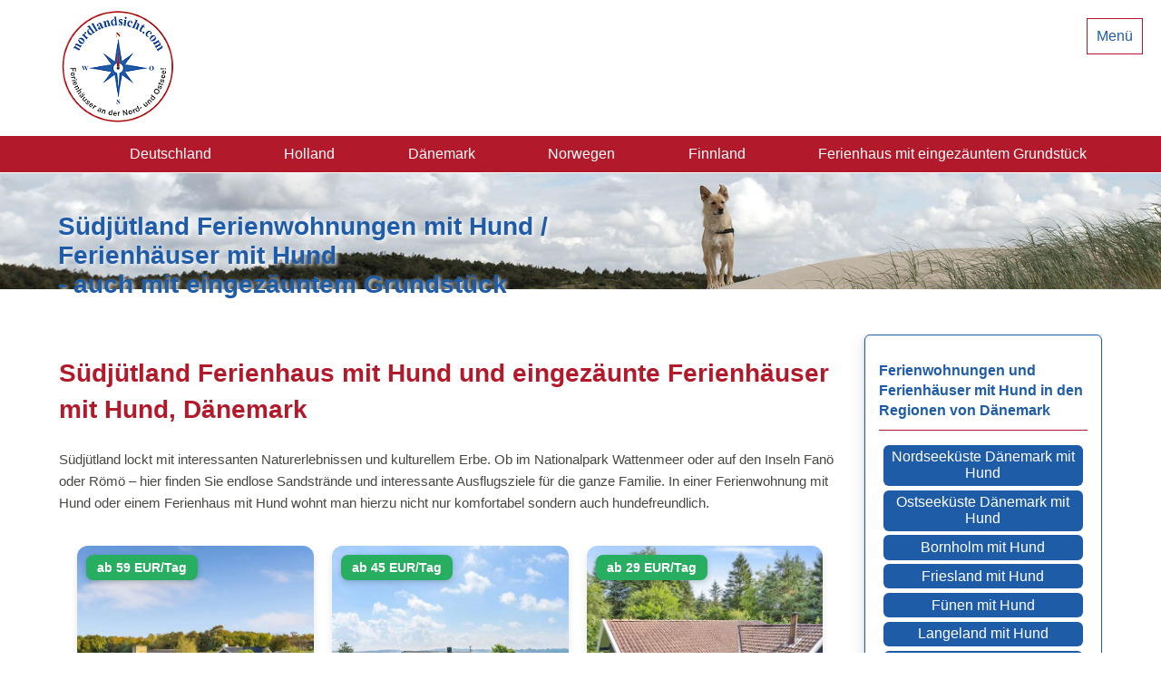

--- FILE ---
content_type: text/html; charset=UTF-8
request_url: https://www.nordlandsicht.com/Daenemark_Regionen/suedjuetland.htm
body_size: 54730
content:
<!DOCTYPE html PUBLIC "-//W3C//DTD XHTML 1.0 Transitional//EN" "http://www.w3.org/TR/xhtml1/DTD/xhtml1-transitional.dtd">
<html xmlns="http://www.w3.org/1999/xhtml">
<head>
<script src="https://cloud.ccm19.de/app.js?apiKey=131625bd3060b80b7e088fa9cc3e78ffe48b3ec3c39513e6&amp;domain=6941057e69bd76d2350fd792" referrerpolicy="origin"></script>


<title>S&uuml;dj&uuml;tland Ferienhaus mit Hund oder Ferienwohnung mit Hund buchen</title><meta name="Description" content="S&uuml;dj&uuml;tland: Ferienwohnungen und Ferienhäuser - Übersicht"/><meta name="Keywords" content="Ferienhaus, Urlaub, Nordsee, Ostsee, Ferienwohnungen,  D&auml;nemark, Deutschland, Norwegen, Deutschland. Niederlande, Ferienwohnungen, Ferienh&auml;user, Ostsee"/>
<meta name="Revisit-After" content="20 days"/>
<meta name="robots" content="index, follow"/>
<meta content="de" http-equiv="Content-Language" />
<meta http-equiv="Content-Type" content="text/html; charset=utf-8" />
<meta name="viewport" content="width=device-width; initial-scale=1.0; maximum-scale=1.0; user-scalable=0;" />
<link rel= "stylesheet"  type="text/css"   href="../Styles/layout-template.css"/>
<script src="https://ajax.googleapis.com/ajax/libs/jquery/1.11.0/jquery.min.js"></script>
<script type="text/j-avascript" src="/js/off-canvas.js"></script>
<script src="../js/html5shiv.min.js"></script>
<script src="../js/off-canvas.js"></script>
<script src="../js/off-canvas_ie8.js"></script>
<script src="../js/respond.min.js"></script>


</head>

<body>

<div class="navbar">

<p class="menu-toggle" >Men&uuml; schlie&szlig;en</p>
<h2>Ferienwohnungen und Ferienh&auml;user mit Hund:</h2>
	
<ul>
<li><a class="first" href="../deutschland.htm">Deutschland</a></li>
<li><a class="first" href="../niederlande.htm">Holland</a></li>
<li><a class="first" href="../daenemark.htm">D&auml;nemark</a></li>
<li><a class="first" href="../norwegen.htm">Norwegen</a></li>
<li><a class="first" href="../finnland.htm">Finnland</a></li>
<li>----------------------------</li>
</ul>

<ul>
<li><a class="first" alt="Deutschland Ferienwohnungen und Ferienh&auml;user mit Hund" title="Deutschland Ferienwohnungen und Ferienh&auml;user mit Hund" href="../deutschland.htm">Deutschland</a></li>
<li><a href="../Deutschland_Regionen/deutschland-niedersachsen.htm">Niedersachsen</a></li>
<li><a href="../Deutschland_Regionen/deutschland-schleswig-holstein.htm">Schleswig-Holstein</a></li>
<li><a href="../Deutschland_Regionen/deutschland-mecklenburg-vorpommern.htm">Mecklenburg-Vorpommern</a></li>
</ul>

<ul>	
	<h2>Nordsee-Inseln</h2>
<li><a href="../Deutschland_Regionen/insel-sylt.htm">Sylt</a></li>
<li><a href="../Deutschland_Regionen/insel-foehr.htm">F&ouml;hr</a></li>
<li><a href="../Deutschland_Regionen/insel-pellworm.htm">Pellworm</a></li>
<li><a href="../Deutschland_Regionen/insel-borkum.htm">Borkum</a></li>
<li><a href="../Deutschland_Regionen/insel-norderney.htm">Norderney</a></li>
<li><a href="../Deutschland_Regionen/insel-amrum.htm">Amrum</a></li>
<li><a href="../Deutschland_Regionen/insel-langeoog.htm">Langeoog</a></li>
<li><a href="../Deutschland_Regionen/insel-wangerooge.htm">Wangerooge</a></li>
<li><a href="../Deutschland_Regionen/insel-spiekeroog.htm">Spiekeroog</a></li>
<li><a href="../Deutschland_Regionen/insel-baltrum.htm">Baltrum</a></li>
</ul>

<ul>
<h2>Ostsee-Inseln</h2>
<li><a href="../Deutschland_Regionen/insel-ruegen.htm">R&uuml;gen</a></li>
<li><a href="../Deutschland_Regionen/insel-usedom.htm">Usedom</a></li>
<li><a href="../Deutschland_Regionen/insel-fehmarn.htm">Fehmarn</a></li>
<li><a href="../Deutschland_Regionen/insel-poel.htm">Poel</a></li>
</ul>
<ul>
<h2>Niederlande / Holland:</h2>
<li><a class="first" alt="Holland Ferienwohnungen und Ferienh&auml;user mit Hund" title="Holland Ferienwohnungen und Ferienh&auml;user mit Hund" href="../niederlande.htm">Holland</a></li>
<li><a href="../Niederlande_Regionen/niederlande-ameland.htm">Ameland</a></li>
<li><a href="../Niederlande_Regionen/niederlande-friesland.htm">Friesland</a></li>
<li><a href="../Niederlande_Regionen/niederlande-ijsselmeer.htm">Ijsselmeer</a></li>
<li><a href="../Niederlande_Regionen/niederlande-nordholland.htm">Nordholland</a></li>
<li><a href="../Niederlande_Regionen/niederlande-suedholland.htm">S&uuml;dholland</a></li>
<li><a href="../Niederlande_Regionen/niederlande-texel.htm">Texel</a></li>
<li><a href="../Niederlande_Regionen/niederlande-zeeland.htm">Zeeland</a></li>
</ul>


    <ul>
    <h2>D&auml;nemark:</h2>
              <li><a class="first" alt="D&#65533;nemark Ferienwohnungen und Ferienh&auml;user mit Hund" title="D&#65533;nemark Ferienwohnungen und Ferienh&auml;user mit Hund" href="../daenemark.htm">D&auml;nemark</a></li>
              <li><a href="../Daenemark_Regionen/friesland.htm">Friesland</a></li>
              <li><a href="../Daenemark_Regionen/fuenen.htm">F&uuml;nen</a></li>
              <li><a href="../Daenemark_Regionen/langeland.htm">Langeland</a></li>
              <li><a href="../Daenemark_Regionen/limfjord.htm">Limfjord</a></li>
              <li><a href="../Daenemark_Regionen/nordjuetland.htm">Nordj&uuml;tland</a></li>
              <li><a href="../Daenemark_Regionen/nordwestjuetland.htm">Nordwestj&uuml;tland</a></li>
              <li><a href="../Daenemark_Regionen/ostjuetland.htm">Ostj&uuml;tland</a></li>
              <li><a href="../Daenemark_Regionen/roemoe.htm">R&ouml;m&ouml;</a></li>
              <li><a href="../Daenemark_Regionen/seeland.htm">Seeland</a></li>
              <li><a href="../Daenemark_Regionen/suedjuetland.htm">S&uuml;dj&uuml;tland</a></li>
              <li><a href="../Daenemark_Regionen/suedseeinseln.htm">S&uuml;dseeinseln</a></li>
    </ul>

<ul>
<h2>Norwegen:</h2>
<li><a class="first" alt="Norwegen Ferienwohnungen und Ferienh&auml;user mit Hund" title="Norwegen Ferienwohnungen und Ferienh&auml;user mit Hund" href="../norwegen.htm">Norwegen</a></li>
<li><a href="../Norwegen_Regionen/gebirgsnorwegen.htm">Gebirgsnorwegen</a></li>
<li><a href="../Norwegen_Regionen/hordaland.htm">Hordaland</a></li>
<li><a href="../Norwegen_Regionen/mittelnorwegen.htm">Mittelnorwegen</a></li>
<li><a href="../Norwegen_Regionen/more-romsdal.htm">More und Romsdal</a></li>
<li><a href="../Norwegen_Regionen/nordnorwegen.htm">Nordnorwegen</a></li>
<li><a href="../Norwegen_Regionen/rogaland.htm">Rogaland</a></li>
<li><a href="../Norwegen_Regionen/sogn-fjordane.htm">Sogn und Fjordane</a></li>
<li><a href="../Norwegen_Regionen/suednorwegen.htm">S&uuml;dnorwegen</a></li>             
</ul>
<ul>
<h2>Schweden:</h2>

<li><a class="first" href="https://www.ferienhaus-schweden-mieten.com/mittelschweden.html">
Mittelschweden</a></li>
<li><a href="https://www.ferienhaus-schweden-mieten.com/nordschweden.html">
Nordschweden</a></li>
<li><a href="https://www.ferienhaus-schweden-mieten.com/smaland.html">Smaland</a></li>
<li><a href="https://www.ferienhaus-schweden-mieten.com/suedschweden.html">
S&uuml;dschweden</a></li>
<li><a href="https://www.ferienhaus-schweden-mieten.com/westschweden.html">
Westschweden</a></li>
</ul>
<ul>
<h2>Finnland:</h2>
<li><a class="first" href="../finnland.htm">Finnland</a></li>
</ul>


<ul>
<li><a class="first" alt="Ferienhaus mit eingez&auml;untem Grundst&uuml;ck" title="Ferienhaus mit eingez&auml;untem Grundst&uuml;ck" href="../deutschland-mit_hund_umzaeunt.htm">
	  Ferienhaus mit eingez&auml;untem Grundst&uuml;ck</a></li>
</ul>
<br/><br/><br/><br/><br/><br/><br/><br/>

</div>

 <div id="navi-top">
	 <a href="../">
	 <img alt="Ferienhaus mit Hund" title="Ferienhaus mit Hund" src="../images/logo.png" /><div>
	 </div>
	 </a></div>
	 
	 
<div id="navi"><ul><li><a alt="Deutschland Ferienwohnungen und Ferienh&auml;user mit Hund" title="Deutschland Ferienwohnungen und Ferienh&auml;user mit Hund" href="../deutschland.htm">
	  Deutschland</a></li><li><a alt="Holland Ferienwohnungen und Ferienh&auml;user mit Hund" title="Holland Ferienwohnungen und Ferienh&auml;user mit Hund" href="../niederlande.htm">
	  Holland</a></li><li><a alt="D&auml;nemark Ferienwohnungen und Ferienh&auml;user mit Hund" title="D&auml;nemark Ferienwohnungen und Ferienh&auml;user mit Hund" href="../daenemark.htm">
	  D&auml;nemark</a></li><li><a alt="Norwegen Ferienwohnungen und Ferienh&auml;user mit Hund" title="Norwegen Ferienwohnungen und Ferienh&auml;user mit Hund" href="../norwegen.htm">
	  Norwegen</a></li><li><a alt="Finnland Ferienwohnungen und Ferienh&auml;user mit Hund" title="Finnland Ferienwohnungen und Ferien&auml;user mit Hund" href="../finnland.htm">
	  Finnland</a></li><li><a alt="Ferienhaus mit eingez&auml;untem Grundst&uuml;ck in D&auml;nemark" title="Ferienhaus mit eingez&auml;untem Grundst&uuml;ck in D&auml;nemark" href="../daenemark-mit_hund_umzaeunt.htm">
	Ferienhaus mit eingez&auml;untem Grundst&uuml;ck</a></li></ul></div> 

<div class="menu-toggle">Menü</div>

 
<div id="header">



<img class="headerbild" alt="Ferienhaus mit Hund" title="Ferienhaus mit Hund" src="../images/header-template-bg.jpg" style="left: 0px; top: 0px"/>	   	 
   	 
<div id="title-wrapper">

<h1>S&uuml;dj&uuml;tland Ferienwohnungen mit Hund /<br>Ferienh&auml;user mit Hund<br/>- auch mit eingez&auml;untem Grundst&uuml;ck</h1>
</div>
    </div>
    
    
    <div class="wrapper">
    <div id="main_wrap_teaser">
    
<div id="main-teaser">
<div class="fewo-75">
<!--  ======================== START Text-Block 1 - über 75% Seite ========================== -->
<h2>S&uuml;dj&uuml;tland Ferienhaus mit Hund und eingez&auml;unte Ferienh&auml;user mit Hund, D&auml;nemark   </h2><p>
	S&uuml;dj&uuml;tland lockt mit interessanten Naturerlebnissen und kulturellem Erbe. Ob im Nationalpark Wattenmeer oder auf den Inseln Fan&ouml; oder R&ouml;m&ouml; &ndash; hier finden Sie endlose Sandstr&auml;nde und interessante Ausflugsziele f&uuml;r die ganze Familie. In einer Ferienwohnung mit Hund oder einem Ferienhaus mit Hund wohnt man hierzu nicht nur komfortabel sondern auch hundefreundlich.
<meta charset="UTF-8">

<!--  --------------------   Falls Probleme, dann diesen Link wieder aktivieren  ------------------  -->
<!--    <link href="https://cdn.jsdelivr.net/npm/bootstrap@5.3.2/dist/css/bootstrap.min.css" rel="stylesheet">  -->
    

<div class="grid">
    <div class="card">
    <div class="image-wrapper">
         <a href="https://www.hometogo.de/rental/e2e48e0f7662e845b657f8fe6531c0a1?properties%5B0%5D=pets_allowed&type%5B0%5D=agriturismo&type%5B1%5D=boat&type%5B2%5D=bungalow&type%5B3%5D=cabin&type%5B4%5D=caravan&type%5B5%5D=castle&type%5B6%5D=chalet&type%5B7%5D=condo&type%5B8%5D=cottage&type%5B9%5D=dedicated_room&type%5B10%5D=duplex&type%5B11%5D=farm&type%5B12%5D=finca&type%5B13%5D=gite&type%5B14%5D=holiday_apartment&type%5B15%5D=holiday_house&type%5B16%5D=lodge&type%5B17%5D=loft&type%5B18%5D=luxury&type%5B19%5D=mobile_home&type%5B20%5D=other_accommodation&type%5B21%5D=penthouse&type%5B22%5D=serviced_apartment&type%5B23%5D=shared_room&type%5B24%5D=studio&type%5B25%5D=tent&type%5B26%5D=unusual&type%5B27%5D=villa&location=553758238ec3f&pricetype=totalPrice&duration=7&timestamp=2026-01-21T12%3A50%3A46%2B01%3A00&id=e2e48e0f7662e845b657f8fe6531c0a1%40f%40a&screen=search&priceRate=nonRefund&clickId=NF95D8W2P7H03CD3&sT=dateless&prodName=JM&prodSource=Search&campaign=api%2Fall%2Fa%2Fschnurrmedia%2F553758238ec3f%2F%2Fnordlandsicht%2Fe2e48e0f7662e845b657f8fe6531c0a1&partner=schnurrmedia&tag=nordlandsicht&at=api" target="_blank">

<img src="https://cdn.hometogo.net/medium/v1/b9a/1f1/61a26e3af4b319fd1c1954a1f4.jpg" 
     alt="Ferienhaus in Egernsund, Südjütland f&uuml;r max. 6 Personen" 
     title="Ferienhaus in Egernsund, Südjütland f&uuml;r max. 6 Personen">
</a>
    
            <div class="price-badge">
            ab 59 EUR/Tag
         </div>
    </div>
    <div class="card-content">
    
    

          
<h3><strong>Ferienhaus in Egernsund</strong> </h3>
<!--<h3>Unterkunft-Art: </h3>  -->
            
 <small>Südjütland, Dänemark</small>          

            <p>57 m² Ferienhaus mit Pool f&uuml;r max. 6 Personen<br>
            Ferienhaus, 64-3090, Rendbjerg             
            , 3 Schlafzimmer   <p>  
                         
        
 <h3>&#128054;&nbsp;Hunde&nbsp;willkommen! </h3>          
<br><br><span class="price-badge-woche">
            Preis pro Woche: ab 413 EUR        </span><br>


<a href="https://www.hometogo.de/rental/e2e48e0f7662e845b657f8fe6531c0a1?properties%5B0%5D=pets_allowed&type%5B0%5D=agriturismo&type%5B1%5D=boat&type%5B2%5D=bungalow&type%5B3%5D=cabin&type%5B4%5D=caravan&type%5B5%5D=castle&type%5B6%5D=chalet&type%5B7%5D=condo&type%5B8%5D=cottage&type%5B9%5D=dedicated_room&type%5B10%5D=duplex&type%5B11%5D=farm&type%5B12%5D=finca&type%5B13%5D=gite&type%5B14%5D=holiday_apartment&type%5B15%5D=holiday_house&type%5B16%5D=lodge&type%5B17%5D=loft&type%5B18%5D=luxury&type%5B19%5D=mobile_home&type%5B20%5D=other_accommodation&type%5B21%5D=penthouse&type%5B22%5D=serviced_apartment&type%5B23%5D=shared_room&type%5B24%5D=studio&type%5B25%5D=tent&type%5B26%5D=unusual&type%5B27%5D=villa&location=553758238ec3f&pricetype=totalPrice&duration=7&timestamp=2026-01-21T12%3A50%3A46%2B01%3A00&id=e2e48e0f7662e845b657f8fe6531c0a1%40f%40a&screen=search&priceRate=nonRefund&clickId=NF95D8W2P7H03CD3&sT=dateless&prodName=JM&prodSource=Search&campaign=api%2Fall%2Fa%2Fschnurrmedia%2F553758238ec3f%2F%2Fnordlandsicht%2Fe2e48e0f7662e845b657f8fe6531c0a1&partner=schnurrmedia&tag=nordlandsicht&at=api" target="_blank" class="offer-btn">Zum Angebot</a><p class="small-text">Ein Partner-Angebot von HomeToGo</p>        </div>
     
       </div>         

        <div class="card">
    <div class="image-wrapper">
         <a href="https://www.hometogo.de/rental/28451127c4596bea186349e5e749819c?properties%5B0%5D=pets_allowed&type%5B0%5D=agriturismo&type%5B1%5D=boat&type%5B2%5D=bungalow&type%5B3%5D=cabin&type%5B4%5D=caravan&type%5B5%5D=castle&type%5B6%5D=chalet&type%5B7%5D=condo&type%5B8%5D=cottage&type%5B9%5D=dedicated_room&type%5B10%5D=duplex&type%5B11%5D=farm&type%5B12%5D=finca&type%5B13%5D=gite&type%5B14%5D=holiday_apartment&type%5B15%5D=holiday_house&type%5B16%5D=lodge&type%5B17%5D=loft&type%5B18%5D=luxury&type%5B19%5D=mobile_home&type%5B20%5D=other_accommodation&type%5B21%5D=penthouse&type%5B22%5D=serviced_apartment&type%5B23%5D=shared_room&type%5B24%5D=studio&type%5B25%5D=tent&type%5B26%5D=unusual&type%5B27%5D=villa&location=553758238ec3f&pricetype=totalPrice&duration=7&timestamp=2026-01-21T12%3A50%3A46%2B01%3A00&id=28451127c4596bea186349e5e749819c%40f%40a&screen=search&priceRate=nonRefund&clickId=9Y920NZLL4&sT=dateless&prodName=JM&prodSource=Search&campaign=api%2Fall%2Fa%2Fschnurrmedia%2F553758238ec3f%2F%2Fnordlandsicht%2F28451127c4596bea186349e5e749819c&partner=schnurrmedia&tag=nordlandsicht&at=api" target="_blank">

<img src="https://cdn.hometogo.net/medium/v1/6f7/cb6/4a74d195d6e772f8ddc6d04027.jpg" 
     alt="Ferienhaus in Apenrade, Südjütland f&uuml;r max. 4 Personen" 
     title="Ferienhaus in Apenrade, Südjütland f&uuml;r max. 4 Personen">
</a>
    
            <div class="price-badge">
            ab 45 EUR/Tag
         </div>
    </div>
    <div class="card-content">
    
    

          
<h3><strong>Ferienhaus in Apenrade</strong> </h3>
<!--<h3>Unterkunft-Art: </h3>  -->
            
 <small>Südjütland, Dänemark</small>          

            <p>60 m² Ferienhaus mit Pool f&uuml;r max. 4 Personen<br>
                         
            , 2 Schlafzimmer   <p>  
                         
        
 <h3>&#128054;&nbsp;Hunde&nbsp;willkommen! </h3>          
<br><br><span class="price-badge-woche">
            Preis pro Woche: ab 315 EUR        </span><br>


<a href="https://www.hometogo.de/rental/28451127c4596bea186349e5e749819c?properties%5B0%5D=pets_allowed&type%5B0%5D=agriturismo&type%5B1%5D=boat&type%5B2%5D=bungalow&type%5B3%5D=cabin&type%5B4%5D=caravan&type%5B5%5D=castle&type%5B6%5D=chalet&type%5B7%5D=condo&type%5B8%5D=cottage&type%5B9%5D=dedicated_room&type%5B10%5D=duplex&type%5B11%5D=farm&type%5B12%5D=finca&type%5B13%5D=gite&type%5B14%5D=holiday_apartment&type%5B15%5D=holiday_house&type%5B16%5D=lodge&type%5B17%5D=loft&type%5B18%5D=luxury&type%5B19%5D=mobile_home&type%5B20%5D=other_accommodation&type%5B21%5D=penthouse&type%5B22%5D=serviced_apartment&type%5B23%5D=shared_room&type%5B24%5D=studio&type%5B25%5D=tent&type%5B26%5D=unusual&type%5B27%5D=villa&location=553758238ec3f&pricetype=totalPrice&duration=7&timestamp=2026-01-21T12%3A50%3A46%2B01%3A00&id=28451127c4596bea186349e5e749819c%40f%40a&screen=search&priceRate=nonRefund&clickId=9Y920NZLL4&sT=dateless&prodName=JM&prodSource=Search&campaign=api%2Fall%2Fa%2Fschnurrmedia%2F553758238ec3f%2F%2Fnordlandsicht%2F28451127c4596bea186349e5e749819c&partner=schnurrmedia&tag=nordlandsicht&at=api" target="_blank" class="offer-btn">Zum Angebot</a><p class="small-text">Ein Partner-Angebot von HomeToGo</p>        </div>
     
       </div>         

        <div class="card">
    <div class="image-wrapper">
         <a href="https://www.hometogo.de/rental/d1509d7bd5c330756da04d545bc04ef4?properties%5B0%5D=pets_allowed&type%5B0%5D=agriturismo&type%5B1%5D=boat&type%5B2%5D=bungalow&type%5B3%5D=cabin&type%5B4%5D=caravan&type%5B5%5D=castle&type%5B6%5D=chalet&type%5B7%5D=condo&type%5B8%5D=cottage&type%5B9%5D=dedicated_room&type%5B10%5D=duplex&type%5B11%5D=farm&type%5B12%5D=finca&type%5B13%5D=gite&type%5B14%5D=holiday_apartment&type%5B15%5D=holiday_house&type%5B16%5D=lodge&type%5B17%5D=loft&type%5B18%5D=luxury&type%5B19%5D=mobile_home&type%5B20%5D=other_accommodation&type%5B21%5D=penthouse&type%5B22%5D=serviced_apartment&type%5B23%5D=shared_room&type%5B24%5D=studio&type%5B25%5D=tent&type%5B26%5D=unusual&type%5B27%5D=villa&location=553758238ec3f&pricetype=totalPrice&duration=7&timestamp=2026-01-21T12%3A50%3A46%2B01%3A00&id=d1509d7bd5c330756da04d545bc04ef4%40f%40a&screen=search&priceRate=nonRefund&clickId=WGWWV74R34FVWCT0&sT=dateless&prodName=JM&prodSource=Search&campaign=api%2Fall%2Fa%2Fschnurrmedia%2F553758238ec3f%2F%2Fnordlandsicht%2Fd1509d7bd5c330756da04d545bc04ef4&partner=schnurrmedia&tag=nordlandsicht&at=api" target="_blank">

<img src="https://cdn.hometogo.net/medium/v1/36c/083/beb9f0e7deedf85c1ec6dd375c.jpg" 
     alt="Ferienhaus in Arrild Ferieby, Südjütland f&uuml;r max. 4 Personen" 
     title="Ferienhaus in Arrild Ferieby, Südjütland f&uuml;r max. 4 Personen">
</a>
    
            <div class="price-badge">
            ab 29 EUR/Tag
         </div>
    </div>
    <div class="card-content">
    
    

          
<h3><strong>Ferienhaus in Arrild Ferieby</strong> </h3>
<!--<h3>Unterkunft-Art: </h3>  -->
            
 <small>Südjütland, Dänemark</small>          

            <p>67 m² Ferienhaus mit Pool f&uuml;r max. 4 Personen<br>
            Ferienhaus, 29-3154, Arrild             
            , 2 Schlafzimmer   <p>  
                         
        
 <h3>&#128054;&nbsp;Hunde&nbsp;willkommen! </h3>          
<br><br><span class="price-badge-woche">
            Preis pro Woche: ab 203 EUR        </span><br>


<a href="https://www.hometogo.de/rental/d1509d7bd5c330756da04d545bc04ef4?properties%5B0%5D=pets_allowed&type%5B0%5D=agriturismo&type%5B1%5D=boat&type%5B2%5D=bungalow&type%5B3%5D=cabin&type%5B4%5D=caravan&type%5B5%5D=castle&type%5B6%5D=chalet&type%5B7%5D=condo&type%5B8%5D=cottage&type%5B9%5D=dedicated_room&type%5B10%5D=duplex&type%5B11%5D=farm&type%5B12%5D=finca&type%5B13%5D=gite&type%5B14%5D=holiday_apartment&type%5B15%5D=holiday_house&type%5B16%5D=lodge&type%5B17%5D=loft&type%5B18%5D=luxury&type%5B19%5D=mobile_home&type%5B20%5D=other_accommodation&type%5B21%5D=penthouse&type%5B22%5D=serviced_apartment&type%5B23%5D=shared_room&type%5B24%5D=studio&type%5B25%5D=tent&type%5B26%5D=unusual&type%5B27%5D=villa&location=553758238ec3f&pricetype=totalPrice&duration=7&timestamp=2026-01-21T12%3A50%3A46%2B01%3A00&id=d1509d7bd5c330756da04d545bc04ef4%40f%40a&screen=search&priceRate=nonRefund&clickId=WGWWV74R34FVWCT0&sT=dateless&prodName=JM&prodSource=Search&campaign=api%2Fall%2Fa%2Fschnurrmedia%2F553758238ec3f%2F%2Fnordlandsicht%2Fd1509d7bd5c330756da04d545bc04ef4&partner=schnurrmedia&tag=nordlandsicht&at=api" target="_blank" class="offer-btn">Zum Angebot</a><p class="small-text">Ein Partner-Angebot von HomeToGo</p>        </div>
     
       </div>         

        <div class="card">
    <div class="image-wrapper">
         <a href="https://www.hometogo.de/rental/17bb79dce3631e212459b6ccdc8b084d?properties%5B0%5D=pets_allowed&type%5B0%5D=agriturismo&type%5B1%5D=boat&type%5B2%5D=bungalow&type%5B3%5D=cabin&type%5B4%5D=caravan&type%5B5%5D=castle&type%5B6%5D=chalet&type%5B7%5D=condo&type%5B8%5D=cottage&type%5B9%5D=dedicated_room&type%5B10%5D=duplex&type%5B11%5D=farm&type%5B12%5D=finca&type%5B13%5D=gite&type%5B14%5D=holiday_apartment&type%5B15%5D=holiday_house&type%5B16%5D=lodge&type%5B17%5D=loft&type%5B18%5D=luxury&type%5B19%5D=mobile_home&type%5B20%5D=other_accommodation&type%5B21%5D=penthouse&type%5B22%5D=serviced_apartment&type%5B23%5D=shared_room&type%5B24%5D=studio&type%5B25%5D=tent&type%5B26%5D=unusual&type%5B27%5D=villa&location=553758238ec3f&pricetype=totalPrice&duration=7&timestamp=2026-01-21T12%3A50%3A46%2B01%3A00&id=17bb79dce3631e212459b6ccdc8b084d%40f%40a&screen=search&priceRate=nonRefund&clickId=NF8Z9C5HNT&sT=dateless&prodName=JM&prodSource=Search&campaign=api%2Fall%2Fa%2Fschnurrmedia%2F553758238ec3f%2F%2Fnordlandsicht%2F17bb79dce3631e212459b6ccdc8b084d&partner=schnurrmedia&tag=nordlandsicht&at=api" target="_blank">

<img src="https://cdn.hometogo.net/medium/v1/b20/e55/53ff8021c62c4d35b478a0734d.jpg" 
     alt="Ferienhaus in Hejlsminde Strand, Südjütland f&uuml;r max. 4 Personen" 
     title="Ferienhaus in Hejlsminde Strand, Südjütland f&uuml;r max. 4 Personen">
</a>
    
            <div class="price-badge">
            ab 51 EUR/Tag
         </div>
    </div>
    <div class="card-content">
    
    

          
<h3><strong>Ferienhaus in Hejlsminde Strand</strong> </h3>
<!--<h3>Unterkunft-Art: </h3>  -->
            
 <small>Südjütland, Dänemark</small>          

            <p>92 m² Ferienhaus mit Pool f&uuml;r max. 4 Personen<br>
                         
            , 3 Schlafzimmer   <p>  
                         
        
 <h3>&#128054;&nbsp;Hunde&nbsp;willkommen! </h3>          
<br><br><span class="price-badge-woche">
            Preis pro Woche: ab 357 EUR        </span><br>


<a href="https://www.hometogo.de/rental/17bb79dce3631e212459b6ccdc8b084d?properties%5B0%5D=pets_allowed&type%5B0%5D=agriturismo&type%5B1%5D=boat&type%5B2%5D=bungalow&type%5B3%5D=cabin&type%5B4%5D=caravan&type%5B5%5D=castle&type%5B6%5D=chalet&type%5B7%5D=condo&type%5B8%5D=cottage&type%5B9%5D=dedicated_room&type%5B10%5D=duplex&type%5B11%5D=farm&type%5B12%5D=finca&type%5B13%5D=gite&type%5B14%5D=holiday_apartment&type%5B15%5D=holiday_house&type%5B16%5D=lodge&type%5B17%5D=loft&type%5B18%5D=luxury&type%5B19%5D=mobile_home&type%5B20%5D=other_accommodation&type%5B21%5D=penthouse&type%5B22%5D=serviced_apartment&type%5B23%5D=shared_room&type%5B24%5D=studio&type%5B25%5D=tent&type%5B26%5D=unusual&type%5B27%5D=villa&location=553758238ec3f&pricetype=totalPrice&duration=7&timestamp=2026-01-21T12%3A50%3A46%2B01%3A00&id=17bb79dce3631e212459b6ccdc8b084d%40f%40a&screen=search&priceRate=nonRefund&clickId=NF8Z9C5HNT&sT=dateless&prodName=JM&prodSource=Search&campaign=api%2Fall%2Fa%2Fschnurrmedia%2F553758238ec3f%2F%2Fnordlandsicht%2F17bb79dce3631e212459b6ccdc8b084d&partner=schnurrmedia&tag=nordlandsicht&at=api" target="_blank" class="offer-btn">Zum Angebot</a><p class="small-text">Ein Partner-Angebot von HomeToGo</p>        </div>
     
       </div>         

        <div class="card">
    <div class="image-wrapper">
         <a href="https://www.hometogo.de/rental/6006520f54c779fd9fe4e81a65b31a36?properties%5B0%5D=pets_allowed&type%5B0%5D=agriturismo&type%5B1%5D=boat&type%5B2%5D=bungalow&type%5B3%5D=cabin&type%5B4%5D=caravan&type%5B5%5D=castle&type%5B6%5D=chalet&type%5B7%5D=condo&type%5B8%5D=cottage&type%5B9%5D=dedicated_room&type%5B10%5D=duplex&type%5B11%5D=farm&type%5B12%5D=finca&type%5B13%5D=gite&type%5B14%5D=holiday_apartment&type%5B15%5D=holiday_house&type%5B16%5D=lodge&type%5B17%5D=loft&type%5B18%5D=luxury&type%5B19%5D=mobile_home&type%5B20%5D=other_accommodation&type%5B21%5D=penthouse&type%5B22%5D=serviced_apartment&type%5B23%5D=shared_room&type%5B24%5D=studio&type%5B25%5D=tent&type%5B26%5D=unusual&type%5B27%5D=villa&location=553758238ec3f&pricetype=totalPrice&duration=7&timestamp=2026-01-21T12%3A50%3A46%2B01%3A00&id=6006520f54c779fd9fe4e81a65b31a36%40f%40a&screen=search&priceRate=nonRefund&clickId=60ZPGMVDFL&sT=dateless&prodName=JM&prodSource=Search&campaign=api%2Fall%2Fa%2Fschnurrmedia%2F553758238ec3f%2F%2Fnordlandsicht%2F6006520f54c779fd9fe4e81a65b31a36&partner=schnurrmedia&tag=nordlandsicht&at=api" target="_blank">

<img src="https://cdn.hometogo.net/medium/v1/9ee/c90/1bf85cda973efe6a3185527b97.jpg" 
     alt="Ferienhaus in Sonderburg, Südjütland f&uuml;r max. 7 Personen" 
     title="Ferienhaus in Sonderburg, Südjütland f&uuml;r max. 7 Personen">
</a>
    
            <div class="price-badge">
            ab 69 EUR/Tag
         </div>
    </div>
    <div class="card-content">
    
    

          
<h3><strong>Ferienhaus in Sonderburg</strong> </h3>
<!--<h3>Unterkunft-Art: </h3>  -->
            
 <small>Südjütland, Dänemark</small>          

            <p>200 m² Ferienhaus mit Pool f&uuml;r max. 7 Personen<br>
                         
            , 4 Schlafzimmer   <p>  
                         
        
 <h3>&#128054;&nbsp;Hunde&nbsp;willkommen! </h3>          
<br><br><span class="price-badge-woche">
            Preis pro Woche: ab 483 EUR        </span><br>


<a href="https://www.hometogo.de/rental/6006520f54c779fd9fe4e81a65b31a36?properties%5B0%5D=pets_allowed&type%5B0%5D=agriturismo&type%5B1%5D=boat&type%5B2%5D=bungalow&type%5B3%5D=cabin&type%5B4%5D=caravan&type%5B5%5D=castle&type%5B6%5D=chalet&type%5B7%5D=condo&type%5B8%5D=cottage&type%5B9%5D=dedicated_room&type%5B10%5D=duplex&type%5B11%5D=farm&type%5B12%5D=finca&type%5B13%5D=gite&type%5B14%5D=holiday_apartment&type%5B15%5D=holiday_house&type%5B16%5D=lodge&type%5B17%5D=loft&type%5B18%5D=luxury&type%5B19%5D=mobile_home&type%5B20%5D=other_accommodation&type%5B21%5D=penthouse&type%5B22%5D=serviced_apartment&type%5B23%5D=shared_room&type%5B24%5D=studio&type%5B25%5D=tent&type%5B26%5D=unusual&type%5B27%5D=villa&location=553758238ec3f&pricetype=totalPrice&duration=7&timestamp=2026-01-21T12%3A50%3A46%2B01%3A00&id=6006520f54c779fd9fe4e81a65b31a36%40f%40a&screen=search&priceRate=nonRefund&clickId=60ZPGMVDFL&sT=dateless&prodName=JM&prodSource=Search&campaign=api%2Fall%2Fa%2Fschnurrmedia%2F553758238ec3f%2F%2Fnordlandsicht%2F6006520f54c779fd9fe4e81a65b31a36&partner=schnurrmedia&tag=nordlandsicht&at=api" target="_blank" class="offer-btn">Zum Angebot</a><p class="small-text">Ein Partner-Angebot von HomeToGo</p>        </div>
     
       </div>         

        <div class="card">
    <div class="image-wrapper">
         <a href="https://www.hometogo.de/rental/b9f2bdd56cac60621770c6f83ca9ecde?properties%5B0%5D=pets_allowed&type%5B0%5D=agriturismo&type%5B1%5D=boat&type%5B2%5D=bungalow&type%5B3%5D=cabin&type%5B4%5D=caravan&type%5B5%5D=castle&type%5B6%5D=chalet&type%5B7%5D=condo&type%5B8%5D=cottage&type%5B9%5D=dedicated_room&type%5B10%5D=duplex&type%5B11%5D=farm&type%5B12%5D=finca&type%5B13%5D=gite&type%5B14%5D=holiday_apartment&type%5B15%5D=holiday_house&type%5B16%5D=lodge&type%5B17%5D=loft&type%5B18%5D=luxury&type%5B19%5D=mobile_home&type%5B20%5D=other_accommodation&type%5B21%5D=penthouse&type%5B22%5D=serviced_apartment&type%5B23%5D=shared_room&type%5B24%5D=studio&type%5B25%5D=tent&type%5B26%5D=unusual&type%5B27%5D=villa&location=553758238ec3f&pricetype=totalPrice&duration=7&timestamp=2026-01-21T12%3A50%3A46%2B01%3A00&id=b9f2bdd56cac60621770c6f83ca9ecde%40f%40a&screen=search&priceRate=nonRefund&clickId=1HGKRY3D4RWWR8KN&sT=dateless&prodName=JM&prodSource=Search&campaign=api%2Fall%2Fa%2Fschnurrmedia%2F553758238ec3f%2F%2Fnordlandsicht%2Fb9f2bdd56cac60621770c6f83ca9ecde&partner=schnurrmedia&tag=nordlandsicht&at=api" target="_blank">

<img src="https://cdn.hometogo.net/medium/v1/dbf/078/c8fb6ca9a8a7484edf40f0ec4c.jpg" 
     alt="Ferienhaus in Arrild Ferieby, Südjütland f&uuml;r max. 10 Personen" 
     title="Ferienhaus in Arrild Ferieby, Südjütland f&uuml;r max. 10 Personen">
</a>
    
            <div class="price-badge">
            ab 82 EUR/Tag
         </div>
    </div>
    <div class="card-content">
    
    

          
<h3><strong>Ferienhaus in Arrild Ferieby</strong> </h3>
<!--<h3>Unterkunft-Art: </h3>  -->
            
 <small>Südjütland, Dänemark</small>          

            <p>153 m² Ferienhaus mit Pool f&uuml;r max. 10 Personen<br>
            Ferienhaus, 29-3199, Arrild             
            , 5 Schlafzimmer   <p>  
                         
        
  |  &#128073;&nbsp;E-Ladestation
<h3>&#128054;&nbsp;Hunde&nbsp;willkommen! </h3>          
<br><br><span class="price-badge-woche">
            Preis pro Woche: ab 574 EUR        </span><br>


<a href="https://www.hometogo.de/rental/b9f2bdd56cac60621770c6f83ca9ecde?properties%5B0%5D=pets_allowed&type%5B0%5D=agriturismo&type%5B1%5D=boat&type%5B2%5D=bungalow&type%5B3%5D=cabin&type%5B4%5D=caravan&type%5B5%5D=castle&type%5B6%5D=chalet&type%5B7%5D=condo&type%5B8%5D=cottage&type%5B9%5D=dedicated_room&type%5B10%5D=duplex&type%5B11%5D=farm&type%5B12%5D=finca&type%5B13%5D=gite&type%5B14%5D=holiday_apartment&type%5B15%5D=holiday_house&type%5B16%5D=lodge&type%5B17%5D=loft&type%5B18%5D=luxury&type%5B19%5D=mobile_home&type%5B20%5D=other_accommodation&type%5B21%5D=penthouse&type%5B22%5D=serviced_apartment&type%5B23%5D=shared_room&type%5B24%5D=studio&type%5B25%5D=tent&type%5B26%5D=unusual&type%5B27%5D=villa&location=553758238ec3f&pricetype=totalPrice&duration=7&timestamp=2026-01-21T12%3A50%3A46%2B01%3A00&id=b9f2bdd56cac60621770c6f83ca9ecde%40f%40a&screen=search&priceRate=nonRefund&clickId=1HGKRY3D4RWWR8KN&sT=dateless&prodName=JM&prodSource=Search&campaign=api%2Fall%2Fa%2Fschnurrmedia%2F553758238ec3f%2F%2Fnordlandsicht%2Fb9f2bdd56cac60621770c6f83ca9ecde&partner=schnurrmedia&tag=nordlandsicht&at=api" target="_blank" class="offer-btn">Zum Angebot</a><p class="small-text">Ein Partner-Angebot von HomeToGo</p>        </div>
     
       </div>         

        <div class="card">
    <div class="image-wrapper">
         <a href="https://www.hometogo.de/rental/3f9f051dfe1835e042ae4f6cff3bedb8?properties%5B0%5D=pets_allowed&type%5B0%5D=agriturismo&type%5B1%5D=boat&type%5B2%5D=bungalow&type%5B3%5D=cabin&type%5B4%5D=caravan&type%5B5%5D=castle&type%5B6%5D=chalet&type%5B7%5D=condo&type%5B8%5D=cottage&type%5B9%5D=dedicated_room&type%5B10%5D=duplex&type%5B11%5D=farm&type%5B12%5D=finca&type%5B13%5D=gite&type%5B14%5D=holiday_apartment&type%5B15%5D=holiday_house&type%5B16%5D=lodge&type%5B17%5D=loft&type%5B18%5D=luxury&type%5B19%5D=mobile_home&type%5B20%5D=other_accommodation&type%5B21%5D=penthouse&type%5B22%5D=serviced_apartment&type%5B23%5D=shared_room&type%5B24%5D=studio&type%5B25%5D=tent&type%5B26%5D=unusual&type%5B27%5D=villa&location=553758238ec3f&pricetype=totalPrice&duration=7&timestamp=2026-01-21T12%3A50%3A46%2B01%3A00&id=3f9f051dfe1835e042ae4f6cff3bedb8%40f%40a&screen=search&priceRate=nonRefund&clickId=LZWSWGWLZKX6YQP9&sT=dateless&prodName=JM&prodSource=Search&campaign=api%2Fall%2Fa%2Fschnurrmedia%2F553758238ec3f%2F%2Fnordlandsicht%2F3f9f051dfe1835e042ae4f6cff3bedb8&partner=schnurrmedia&tag=nordlandsicht&at=api" target="_blank">

<img src="https://cdn.hometogo.net/medium/v1/005/bc3/41f3e3bfa3df296179bd42512c.jpg" 
     alt="Ferienhaus in Hejlsminde Strand, Südjütland f&uuml;r max. 6 Personen" 
     title="Ferienhaus in Hejlsminde Strand, Südjütland f&uuml;r max. 6 Personen">
</a>
    
            <div class="price-badge">
            ab 52 EUR/Tag
         </div>
    </div>
    <div class="card-content">
    
    

          
<h3><strong>Ferienhaus in Hejlsminde Strand</strong> </h3>
<!--<h3>Unterkunft-Art: </h3>  -->
            
 <small>Südjütland, Dänemark</small>          

            <p>79 m² Ferienhaus mit Pool f&uuml;r max. 6 Personen<br>
            Ferienhaus, 61-6310, Hejlsminde             
            , 4 Schlafzimmer   <p>  
                         
        
 <h3>&#128054;&nbsp;Hunde&nbsp;willkommen! </h3>          
<br><br><span class="price-badge-woche">
            Preis pro Woche: ab 364 EUR        </span><br>


<a href="https://www.hometogo.de/rental/3f9f051dfe1835e042ae4f6cff3bedb8?properties%5B0%5D=pets_allowed&type%5B0%5D=agriturismo&type%5B1%5D=boat&type%5B2%5D=bungalow&type%5B3%5D=cabin&type%5B4%5D=caravan&type%5B5%5D=castle&type%5B6%5D=chalet&type%5B7%5D=condo&type%5B8%5D=cottage&type%5B9%5D=dedicated_room&type%5B10%5D=duplex&type%5B11%5D=farm&type%5B12%5D=finca&type%5B13%5D=gite&type%5B14%5D=holiday_apartment&type%5B15%5D=holiday_house&type%5B16%5D=lodge&type%5B17%5D=loft&type%5B18%5D=luxury&type%5B19%5D=mobile_home&type%5B20%5D=other_accommodation&type%5B21%5D=penthouse&type%5B22%5D=serviced_apartment&type%5B23%5D=shared_room&type%5B24%5D=studio&type%5B25%5D=tent&type%5B26%5D=unusual&type%5B27%5D=villa&location=553758238ec3f&pricetype=totalPrice&duration=7&timestamp=2026-01-21T12%3A50%3A46%2B01%3A00&id=3f9f051dfe1835e042ae4f6cff3bedb8%40f%40a&screen=search&priceRate=nonRefund&clickId=LZWSWGWLZKX6YQP9&sT=dateless&prodName=JM&prodSource=Search&campaign=api%2Fall%2Fa%2Fschnurrmedia%2F553758238ec3f%2F%2Fnordlandsicht%2F3f9f051dfe1835e042ae4f6cff3bedb8&partner=schnurrmedia&tag=nordlandsicht&at=api" target="_blank" class="offer-btn">Zum Angebot</a><p class="small-text">Ein Partner-Angebot von HomeToGo</p>        </div>
     
       </div>         

        <div class="card">
    <div class="image-wrapper">
         <a href="https://www.hometogo.de/rental/45b5b99d4e4ebe67116a15b456d55f08?properties%5B0%5D=pets_allowed&type%5B0%5D=agriturismo&type%5B1%5D=boat&type%5B2%5D=bungalow&type%5B3%5D=cabin&type%5B4%5D=caravan&type%5B5%5D=castle&type%5B6%5D=chalet&type%5B7%5D=condo&type%5B8%5D=cottage&type%5B9%5D=dedicated_room&type%5B10%5D=duplex&type%5B11%5D=farm&type%5B12%5D=finca&type%5B13%5D=gite&type%5B14%5D=holiday_apartment&type%5B15%5D=holiday_house&type%5B16%5D=lodge&type%5B17%5D=loft&type%5B18%5D=luxury&type%5B19%5D=mobile_home&type%5B20%5D=other_accommodation&type%5B21%5D=penthouse&type%5B22%5D=serviced_apartment&type%5B23%5D=shared_room&type%5B24%5D=studio&type%5B25%5D=tent&type%5B26%5D=unusual&type%5B27%5D=villa&location=553758238ec3f&pricetype=totalPrice&duration=7&timestamp=2026-01-21T12%3A50%3A46%2B01%3A00&id=45b5b99d4e4ebe67116a15b456d55f08%40f%40a&screen=search&priceRate=nonRefund&clickId=T9NXGW2T6S8CLK9H&sT=dateless&prodName=JM&prodSource=Search&campaign=api%2Fall%2Fa%2Fschnurrmedia%2F553758238ec3f%2F%2Fnordlandsicht%2F45b5b99d4e4ebe67116a15b456d55f08&partner=schnurrmedia&tag=nordlandsicht&at=api" target="_blank">

<img src="https://cdn.hometogo.net/medium/v1/2ba/f0b/4b332287526d2c5a8acb3b34ce.jpg" 
     alt="Ferienhaus in Apenrade, Südjütland f&uuml;r max. 5 Personen" 
     title="Ferienhaus in Apenrade, Südjütland f&uuml;r max. 5 Personen">
</a>
    
            <div class="price-badge">
            ab 34 EUR/Tag
         </div>
    </div>
    <div class="card-content">
    
    

          
<h3><strong>Ferienhaus in Apenrade</strong> </h3>
<!--<h3>Unterkunft-Art: </h3>  -->
            
 <small>Südjütland, Dänemark</small>          

            <p>67 m² Ferienhaus mit Pool f&uuml;r max. 5 Personen<br>
                         
            , 2 Schlafzimmer   <p>  
                         
        
 <h3>&#128054;&nbsp;Hunde&nbsp;willkommen! </h3>          
<br><br><span class="price-badge-woche">
            Preis pro Woche: ab 238 EUR        </span><br>


<a href="https://www.hometogo.de/rental/45b5b99d4e4ebe67116a15b456d55f08?properties%5B0%5D=pets_allowed&type%5B0%5D=agriturismo&type%5B1%5D=boat&type%5B2%5D=bungalow&type%5B3%5D=cabin&type%5B4%5D=caravan&type%5B5%5D=castle&type%5B6%5D=chalet&type%5B7%5D=condo&type%5B8%5D=cottage&type%5B9%5D=dedicated_room&type%5B10%5D=duplex&type%5B11%5D=farm&type%5B12%5D=finca&type%5B13%5D=gite&type%5B14%5D=holiday_apartment&type%5B15%5D=holiday_house&type%5B16%5D=lodge&type%5B17%5D=loft&type%5B18%5D=luxury&type%5B19%5D=mobile_home&type%5B20%5D=other_accommodation&type%5B21%5D=penthouse&type%5B22%5D=serviced_apartment&type%5B23%5D=shared_room&type%5B24%5D=studio&type%5B25%5D=tent&type%5B26%5D=unusual&type%5B27%5D=villa&location=553758238ec3f&pricetype=totalPrice&duration=7&timestamp=2026-01-21T12%3A50%3A46%2B01%3A00&id=45b5b99d4e4ebe67116a15b456d55f08%40f%40a&screen=search&priceRate=nonRefund&clickId=T9NXGW2T6S8CLK9H&sT=dateless&prodName=JM&prodSource=Search&campaign=api%2Fall%2Fa%2Fschnurrmedia%2F553758238ec3f%2F%2Fnordlandsicht%2F45b5b99d4e4ebe67116a15b456d55f08&partner=schnurrmedia&tag=nordlandsicht&at=api" target="_blank" class="offer-btn">Zum Angebot</a><p class="small-text">Ein Partner-Angebot von HomeToGo</p>        </div>
     
       </div>         

        <div class="card">
    <div class="image-wrapper">
         <a href="https://www.hometogo.de/rental/cd87a8bbda7b6b15d5d88f573c702935?properties%5B0%5D=pets_allowed&type%5B0%5D=agriturismo&type%5B1%5D=boat&type%5B2%5D=bungalow&type%5B3%5D=cabin&type%5B4%5D=caravan&type%5B5%5D=castle&type%5B6%5D=chalet&type%5B7%5D=condo&type%5B8%5D=cottage&type%5B9%5D=dedicated_room&type%5B10%5D=duplex&type%5B11%5D=farm&type%5B12%5D=finca&type%5B13%5D=gite&type%5B14%5D=holiday_apartment&type%5B15%5D=holiday_house&type%5B16%5D=lodge&type%5B17%5D=loft&type%5B18%5D=luxury&type%5B19%5D=mobile_home&type%5B20%5D=other_accommodation&type%5B21%5D=penthouse&type%5B22%5D=serviced_apartment&type%5B23%5D=shared_room&type%5B24%5D=studio&type%5B25%5D=tent&type%5B26%5D=unusual&type%5B27%5D=villa&location=553758238ec3f&pricetype=totalPrice&duration=7&timestamp=2026-01-21T12%3A50%3A46%2B01%3A00&id=cd87a8bbda7b6b15d5d88f573c702935%40f%40a&screen=search&priceRate=nonRefund&clickId=DM6YQT1YF5291LQM&sT=dateless&prodName=JM&prodSource=Search&campaign=api%2Fall%2Fa%2Fschnurrmedia%2F553758238ec3f%2F%2Fnordlandsicht%2Fcd87a8bbda7b6b15d5d88f573c702935&partner=schnurrmedia&tag=nordlandsicht&at=api" target="_blank">

<img src="https://cdn.hometogo.net/medium/v1/bd5/a05/8e6519e9d3d828b617a5290a56.jpg" 
     alt="Ferienhaus in Arrild Ferieby, Südjütland f&uuml;r max. 4 Personen" 
     title="Ferienhaus in Arrild Ferieby, Südjütland f&uuml;r max. 4 Personen">
</a>
    
            <div class="price-badge">
            ab 29 EUR/Tag
         </div>
    </div>
    <div class="card-content">
    
    

          
<h3><strong>Ferienhaus in Arrild Ferieby</strong> </h3>
<!--<h3>Unterkunft-Art: </h3>  -->
            
 <small>Südjütland, Dänemark</small>          

            <p>65 m² Ferienhaus mit Pool f&uuml;r max. 4 Personen<br>
                         
            , 3 Schlafzimmer   <p>  
                         
        
 <h3>&#128054;&nbsp;Hunde&nbsp;willkommen! </h3>          
<br><br><span class="price-badge-woche">
            Preis pro Woche: ab 203 EUR        </span><br>


<a href="https://www.hometogo.de/rental/cd87a8bbda7b6b15d5d88f573c702935?properties%5B0%5D=pets_allowed&type%5B0%5D=agriturismo&type%5B1%5D=boat&type%5B2%5D=bungalow&type%5B3%5D=cabin&type%5B4%5D=caravan&type%5B5%5D=castle&type%5B6%5D=chalet&type%5B7%5D=condo&type%5B8%5D=cottage&type%5B9%5D=dedicated_room&type%5B10%5D=duplex&type%5B11%5D=farm&type%5B12%5D=finca&type%5B13%5D=gite&type%5B14%5D=holiday_apartment&type%5B15%5D=holiday_house&type%5B16%5D=lodge&type%5B17%5D=loft&type%5B18%5D=luxury&type%5B19%5D=mobile_home&type%5B20%5D=other_accommodation&type%5B21%5D=penthouse&type%5B22%5D=serviced_apartment&type%5B23%5D=shared_room&type%5B24%5D=studio&type%5B25%5D=tent&type%5B26%5D=unusual&type%5B27%5D=villa&location=553758238ec3f&pricetype=totalPrice&duration=7&timestamp=2026-01-21T12%3A50%3A46%2B01%3A00&id=cd87a8bbda7b6b15d5d88f573c702935%40f%40a&screen=search&priceRate=nonRefund&clickId=DM6YQT1YF5291LQM&sT=dateless&prodName=JM&prodSource=Search&campaign=api%2Fall%2Fa%2Fschnurrmedia%2F553758238ec3f%2F%2Fnordlandsicht%2Fcd87a8bbda7b6b15d5d88f573c702935&partner=schnurrmedia&tag=nordlandsicht&at=api" target="_blank" class="offer-btn">Zum Angebot</a><p class="small-text">Ein Partner-Angebot von HomeToGo</p>        </div>
     
       </div>         

        <div class="card">
    <div class="image-wrapper">
         <a href="https://www.hometogo.de/rental/31a95dd1e4fbf4dc21ffcab35892ca2f?properties%5B0%5D=pets_allowed&type%5B0%5D=agriturismo&type%5B1%5D=boat&type%5B2%5D=bungalow&type%5B3%5D=cabin&type%5B4%5D=caravan&type%5B5%5D=castle&type%5B6%5D=chalet&type%5B7%5D=condo&type%5B8%5D=cottage&type%5B9%5D=dedicated_room&type%5B10%5D=duplex&type%5B11%5D=farm&type%5B12%5D=finca&type%5B13%5D=gite&type%5B14%5D=holiday_apartment&type%5B15%5D=holiday_house&type%5B16%5D=lodge&type%5B17%5D=loft&type%5B18%5D=luxury&type%5B19%5D=mobile_home&type%5B20%5D=other_accommodation&type%5B21%5D=penthouse&type%5B22%5D=serviced_apartment&type%5B23%5D=shared_room&type%5B24%5D=studio&type%5B25%5D=tent&type%5B26%5D=unusual&type%5B27%5D=villa&location=553758238ec3f&pricetype=totalPrice&duration=7&timestamp=2026-01-21T12%3A50%3A46%2B01%3A00&id=31a95dd1e4fbf4dc21ffcab35892ca2f%40f%40a&screen=search&priceRate=nonRefund&clickId=K8W1JWF4D6N2NQQC&sT=dateless&prodName=JM&prodSource=Search&campaign=api%2Fall%2Fa%2Fschnurrmedia%2F553758238ec3f%2F%2Fnordlandsicht%2F31a95dd1e4fbf4dc21ffcab35892ca2f&partner=schnurrmedia&tag=nordlandsicht&at=api" target="_blank">

<img src="https://cdn.hometogo.net/medium/v1/b2d/cc7/18e000de5995b0001aff3a2a11.jpg" 
     alt="Ferienhaus in Arrild Ferieby, Südjütland f&uuml;r max. 6 Personen" 
     title="Ferienhaus in Arrild Ferieby, Südjütland f&uuml;r max. 6 Personen">
</a>
    
            <div class="price-badge">
            ab 61 EUR/Tag
         </div>
    </div>
    <div class="card-content">
    
    

          
<h3><strong>Ferienhaus in Arrild Ferieby</strong> </h3>
<!--<h3>Unterkunft-Art: </h3>  -->
            
 <small>Südjütland, Dänemark</small>          

            <p>69 m² Ferienhaus mit Pool f&uuml;r max. 6 Personen<br>
                         
            , 3 Schlafzimmer   <p>  
                         
        
  |  &#128073;&nbsp;E-Ladestation
<h3>&#128054;&nbsp;Hunde&nbsp;willkommen! </h3>          
<br><br><span class="price-badge-woche">
            Preis pro Woche: ab 427 EUR        </span><br>


<a href="https://www.hometogo.de/rental/31a95dd1e4fbf4dc21ffcab35892ca2f?properties%5B0%5D=pets_allowed&type%5B0%5D=agriturismo&type%5B1%5D=boat&type%5B2%5D=bungalow&type%5B3%5D=cabin&type%5B4%5D=caravan&type%5B5%5D=castle&type%5B6%5D=chalet&type%5B7%5D=condo&type%5B8%5D=cottage&type%5B9%5D=dedicated_room&type%5B10%5D=duplex&type%5B11%5D=farm&type%5B12%5D=finca&type%5B13%5D=gite&type%5B14%5D=holiday_apartment&type%5B15%5D=holiday_house&type%5B16%5D=lodge&type%5B17%5D=loft&type%5B18%5D=luxury&type%5B19%5D=mobile_home&type%5B20%5D=other_accommodation&type%5B21%5D=penthouse&type%5B22%5D=serviced_apartment&type%5B23%5D=shared_room&type%5B24%5D=studio&type%5B25%5D=tent&type%5B26%5D=unusual&type%5B27%5D=villa&location=553758238ec3f&pricetype=totalPrice&duration=7&timestamp=2026-01-21T12%3A50%3A46%2B01%3A00&id=31a95dd1e4fbf4dc21ffcab35892ca2f%40f%40a&screen=search&priceRate=nonRefund&clickId=K8W1JWF4D6N2NQQC&sT=dateless&prodName=JM&prodSource=Search&campaign=api%2Fall%2Fa%2Fschnurrmedia%2F553758238ec3f%2F%2Fnordlandsicht%2F31a95dd1e4fbf4dc21ffcab35892ca2f&partner=schnurrmedia&tag=nordlandsicht&at=api" target="_blank" class="offer-btn">Zum Angebot</a><p class="small-text">Ein Partner-Angebot von HomeToGo</p>        </div>
     
       </div>         

    </div>

<!-- Globaler Button unter allen Angeboten -->
<!-- ----   Button fuer Ort / Region  --------------------------------  -->

  
<a href="https://www.hometogo.de/search/553758238ec3f?campaign=api/all/a/schnurrmedia/553758238ec3f//nordlandsicht/&properties%5B0%5D=pets_allowed&type%5B0%5D=holiday_apartment&type%5B1%5D=holiday_house&pricetype=totalPrice&partner=schnurrmedia&tag=nordlandsicht&at=api" target="_blank" class="green-btn">Alle Ferienwohnungen: S&uuml;dj&uuml;tland</a><br><br>



<br><p><p/><a name="Nordlandsicht"></a></p>
<h2>
	Individualurlaub in Ferienwohnung mit Hund</h2>
<p>
	Die Suche nach einem Hotelzimmer in S&uuml;dj&uuml;tland gestaltet sich meist schwer, wenn ein Haustier mitreist. Eine Ferienwohnung ist hier nicht nur ger&auml;umiger sondern befindet sich oftmals au&szlig;erhalb von Ortszentren direkt in der Natur. Viele Ferieng&auml;ste bevorzugen daher eine Ferienwohnung mit Hund,&nbsp; um komplett unabh&auml;ngig zu sein und sich die Freizeit frei gestalten zu k&ouml;nnen.</p>
<h2>
	S&uuml;dj&uuml;tland mit Hund erleben</h2>
<p>
	Die langen Sandstr&auml;nde bieten endlos viel Raum f&uuml;r Freizeitaktivit&auml;ten, oftmals schon unweit der eigenen Ferienwohnung. Zwischen Anfang Oktober und Ende M&auml;rz k&ouml;nnen Hunde an den Str&auml;nden S&uuml;dj&uuml;tlands frei laufen. In den restlichen Monaten gelten Einschr&auml;nkungen. Am besten informiert man sich vor Ort &uuml;ber den aktuellsten Stand der Regelungen. Auch wenn am Strand Leinenpflicht herrscht, kann der Hund an einer langen Schleppleine seine Freiheit genie&szlig;en. Der Vemmingbund Strand auf S&uuml;dostj&uuml;tland og Als ist nicht nur f&uuml;r Hunde geeignet. Hier halten sich auch gerne Familien mit Kindern auf.</p>
<p>
	<img alt="Vogelansammlung in SÃ¼djÃ¼tland" class="links" src="../images/suedjuetland-vogelansammlung.jpg" style="width: 300px; height: 220px; float: right; margin: 5px;" />S&uuml;dj&uuml;tland bietet seinen Besuchern jede Menge Aktivit&auml;ten, eine herrliche Natur und viele geschichtlich interessante Orte.<br />
	Hier finden Liebhaber des Badevergn&uuml;gens einige der sch&ouml;nsten Str&auml;nde D&auml;nemarks. Breite, meist sanft abfallende Str&auml;nde sind ideal f&uuml;r einen Urlaub mit Kindern, es gibt auch stadtnahe Str&auml;nde, so dass man nach einem erholsamen Tag am Abend noch das rege Treiben einer Stadt genie&szlig;en kann.<br />
	<br />
	Es gibt ein gro&szlig;es Angebot an Freizeitm&ouml;glichkeiten. Man kann schwimmen, tauchen, segeln und surfen, Bootsfahrten auf den Fjorden und sch&ouml;ne Wattwanderungen unternehmen. Auch Angler kommen hier voll auf ihre Kosten. In S&uuml;dj&uuml;tland ist jeder Ort ein wahres Paradies f&uuml;r Angler!<br />
	Das Hinterland ist hervorragend geeignet f&uuml;r Radtouren, denn die zauberhaft sch&ouml;ne Landschaft ist sanft h&uuml;glig und bietet den Radlern viele interessante Routen. Hier kann man einen wunderbaren Radurlaub machen.<br />
	Wer in S&uuml;dj&uuml;tland Urlaub macht, hat garantiert nicht mit Langeweile zu k&auml;mpfen! In den Orten Fredericia, Haderslev, S&oslash;nderborg, Henne und auf R&ouml;m&ouml; werden st&auml;ndig zahlreiche Aktivit&auml;ten angeboten und die drei beliebtesten Ausflugsziele Legoland, der Givskud Zoo und das Danfoss Universe &uuml;berzeugen auch die anspruchvollsten Kleinen. In Legoland in Billund kann man einen herrlichen Tag verbringen, im Givskud Zoo kann man auf Safari gehen und im Danfoss Universe, einem naturwissenschaftlichen Erlebnispark, kann man einen 18 Meter hohen Geysir bewundern, mit einem Industrieroboter k&auml;mpfen, einen eigenen Animationsfilm herstellen und viele weitere spannende Dinge tun.</p>
<p>
	<img alt="Wattenmeer in SÃ¼djÃ¼tland, MandÃ¶" class="rechts" height="230" src="../images/suedjuetland-mandoe-wattenmeer.jpg" width="300" /></p>
<p>
	Besuchen Sie auch ein Konzert der K&ouml;niglich D&auml;nischen Oper auf dem 113 Meter hohen gr&uuml;nen H&uuml;gel Skamlingsbanken bei Kolding oder das Wattenmeerfestival im August, das sich von der deutsch-d&auml;nischen Grenze bei T&ouml;nder bis Esbjerg und zur Urlaubsinsel Fan&ouml; erstreckt.</p>
<p>
	Auch einen Besuch wert ist die sch&ouml;ne alte Stadt Kolding mit vielen sch&ouml;nen Pl&auml;tzen, mit Museen, Kunstgalerien und Theater und dem Schloss-See mit der 700 Jahre alten K&ouml;nigsburg Koldinghus.<br />
	Verbringen Sie einen erlebnisreichen und angenehmen Urlaub in S&uuml;dj&uuml;tland. Unsere Ferienwohnungen und Ferienh&auml;user mit Hund machen Ihren Aufenthalt in D&auml;nemark so richtig angenehm.</p>
<!--  ======================== ENDE Text-Block 1 - über 75% Seite ========================== -->
	

<!--  ======================== START Script FEWO-Block - 10 Fewos ========================== -->
	

</div>
<!--  ======================== ENDE Script FEWO-Block - 10 Fewos ==========================  -->



<!--  ============== START Link-Block  ================ -->
<div class="wrapper-infoboxen"><div class="infobox"><h2>Ferienwohnungen und Ferienh&auml;user mit Hund in den Regionen von D&auml;nemark</h2><a class="button"  href="../Daenemark_Regionen/nordseekueste_daenemark.html">Nordseek&uuml;ste D&auml;nemark mit Hund</a><a class="button"  href="../Daenemark_Regionen/ostseekueste_daenemark.html">Ostseek&uuml;ste D&auml;nemark mit Hund</a><a class="button"  href="../Daenemark_Regionen/bornholm.html">Bornholm mit Hund</a><a class="button"  href="../Daenemark_Regionen/friesland.html">Friesland mit Hund</a><a class="button"  href="../Daenemark_Regionen/fuenen.html">F&uuml;nen mit Hund</a><a class="button"  href="../Daenemark_Regionen/langeland.html">Langeland mit Hund</a><a class="button"  href="../Daenemark_Regionen/juetland.html">J&uuml;tland mit Hund</a><a class="button"  href="../Daenemark_Regionen/nordjuetland.html">Nordj&uuml;tland mit Hund</a><a class="button"  href="../Daenemark_Regionen/nordwestjuetland.html">Nordwestj&uuml;tland mit Hund</a><a class="button"  href="../Daenemark_Regionen/ostjuetland.html">Ostj&uuml;tland mit Hund</a><a class="button"  href="../Daenemark_Regionen/roemoe.html">R&ouml;m&ouml; mit Hund</a><a class="button"  href="../Daenemark_Regionen/seeland.html">Seeland mit Hund</a><a class="button"  href="../Daenemark_Regionen/suedjuetland.html">S&uuml;dj&uuml;tland mit Hund</a><a class="button"  href="../Daenemark_Regionen/suedseeinseln.html">D&auml;nische S&uuml;dseeinseln mit Hund</a></div><!--  ============== ENDE Link-Block  ================  -->


<!--  ============== START Anzeige Rechter Teaser neben Fewo-Block 3  ================  -->

<div class="infobox"><h2>Infos und Sehenswertes in S&uuml;dj&uuml;tland</h2><a class="buttoninfo" href="suedjuetland_freizeit.html">Freizeit in S&uuml;dj&uuml;tland</a><br/><a class="buttoninfo" href="suedjuetland_golfen.html">Golf in S&uuml;dj&uuml;tland</a><br/><a class="buttoninfo" href="suedjuetland_sehenswertes.html">Sehenswertes in S&uuml;dj&uuml;tland</a><br/><a class="buttoninfo" href="suedjuetland_straende.html">Str&auml;nde in S&uuml;dj&uuml;tland</a><br/><a class="buttoninfo" href="suedjuetland_wandern.html">Wandern in S&uuml;dj&uuml;tland</a><br/></div>	
<!--  ============== ENDE Anzeige Rechter Teaser neben Fewo-Block 3  ================  -->


<!--  ============== START Anzeige Rechter Teaser neben Fewo-Block 4  ================  -->
<!--  ============== ENDE Anzeige Rechter Teaser neben Fewo-Block 4  ================  -->

</div>	
<!--  ============== ENDE Alle Rechte Teaser neben Fewo-Block ================  -->


<!--  ======================== START Text-Block 2 - über ganze Seite ==========================  -->
	
<div id="main-teaser">

<!--  ======================== START XML-FEWO-Kasten - 3 Stück über ganze Seite ==========================  -->




<div class="clearer">
</div>
</div>
<!--  ======================== ENDE XML-FEWO-Kasten - 3 Stück über ganze Seite ==========================  -->

<!--  ======================== START Weiterer Text über ganze Seite ==========================  -->
</div></div>
<div id="main_wrap_content">
<br/><br/><br/><br/>

    
<div id="footer">
<meta http-equiv="Content-Type" content="text/html; charset=utf-8" /><h3>Ferienwohnungen und Ferienh&auml;user mit Hund in den Regionen von Deutschland</h3><a href="../Deutschland_Regionen/nordsee-kueste.htm">Nordseek&uuml;ste</a>&nbsp;|&nbsp;<a href="../Deutschland_Regionen/ostsee-kueste.htm">Ostseek&uuml;ste</a>&nbsp;|&nbsp;<a href="../Deutschland_Regionen/deutschland-niedersachsen.htm">Niedersachsen</a>&nbsp;|&nbsp;<a href="../Deutschland_Regionen/deutschland-mecklenburg-vorpommern.htm">Mecklenburg-Vorpommern</a>&nbsp;|&nbsp;<a href="../Deutschland_Regionen/deutschland-schleswig-holstein.htm">Schleswig-Holstein</a>&nbsp;|&nbsp;<h3>Externe Portale</h3><a href= "https://www.dein-ferienhaus-mit-pool.com/" target="_blank">Ferienh&auml;user mit Pool</a>&nbsp;|&nbsp;<a href= "http://www.ferienhaus-hund.com/Ferienhaus-Info_Deutschland-Nordsee.html" target="_blank">Ferienhaus mit Hund an der Nordsee in Deutschland</a>&nbsp;|&nbsp;<a href= "https://www.ferienwohnung-mit-hund.com/" target="_blank">Ferienwohnung mit Hund</a>&nbsp;|&nbsp;</div>

    	<div id="copyright"><a href="../impressum.php">Impressum</a> |
			<a href="../datenschutz.php">Datenschutz</a> |
			</div>
  
  </div>
   <script>
$(document).ready(function(){

	// Der Button wird mit JavaScript erzeugt und vor dem Ende des body eingebunden.
	var back_to_top_button = ['<a href="#top" class="back-to-top"></a>'].join("");
	$("body").append(back_to_top_button)

	// Der Button wird ausgeblendet
	$(".back-to-top").hide();
	
	// Funktion für das Scroll-Verhalten
	$(function () {
		$(window).scroll(function () {
			if ($(this).scrollTop() > 100) { // Wenn 100 Pixel gescrolled wurde
				$('.back-to-top').fadeIn();
			} else {
				$('.back-to-top').fadeOut();
			}
		});

		$('.back-to-top').click(function () { // Klick auf den Button
			$('body,html').animate({
				scrollTop: 0
			}, 800);
			return false;
		});
	});

});
</script>
</div>
<p>&nbsp;</p>
<p>&nbsp;</p>
</body>
</html>


--- FILE ---
content_type: text/css
request_url: https://www.nordlandsicht.com/Styles/layout-template.css
body_size: 23554
content:
/* Start CSS fuer Anzeige in Cards von HomeToGo Angeboten*/
 
    .grid {
        display: grid;
        grid-template-columns: repeat(auto-fit, minmax(250px, 1fr));
        gap: 20px;
        padding: 20px;
    }
    .card {
    position: relative;
        background: #fff;
        border-radius: 12px;
        box-shadow: 0 4px 8px rgba(0,0,0,0.1);
        overflow: hidden;
        transition: transform 0.2s;
    }
    .card img {
        width: 100%;
        height: 250px;
        object-fit: cover;
        display: block;
    }
    .card-content 
    { padding: 15px; 
    	font-size: 14px;       /* kleinere Standardschrift */
    	line-height: 1.3;      /* geringerer Zeilenabstand */
    }
    .card-content h3 {
    margin: 0 0 8px;
    font-size: 14px;       /* kleinere Überschrift */
    line-height: 1.0;      /* engerer Zeilenabstand für Titel */
	}

    /* Buttons */
    .btn {
        display: inline-block;
        padding: 10px 16px;
        margin-top: 10px;
        font-size: 14px;
        font-weight: bold;
        color: #fff;
        border-radius: 8px;
        text-decoration: none;
        transition: background 0.3s ease;
    }
    .btn-green  { background: #28a745; }
    .btn-green:hover { background: #ABEC86; }

    .btn-orange { background: #ff9800; }
    .btn-orange:hover { background: #e68900; }

    .btn-red    { background: #dc3545; }
    .btn-red:hover { background: #c82333; }

    .btn-blue   { background: #007bff; }
    .btn-blue:hover { background: #0069d9; }
    
        
        .card-img-wrapper {
            position: relative;
        }
        .price-badge {
            position: absolute;
            top: 10px;
            left: 10px;
            background: #27ae60;
            color: #fff;
            padding: 6px 12px;
            border-radius: 8px;
            font-weight: bold;
            font-size: 14px;
            box-shadow: 0 2px 6px rgba(0,0,0,0.2);
        }
    
        .card-img-wrapper {
            position: relative;
        }
        .price-badge {
            position: absolute;
            top: 10px;
            left: 10px;
            background: #27ae60;
            color: #fff;
            padding: 6px 12px;
            border-radius: 8px;
            font-weight: bold;
            font-size: 14px;
            box-shadow: 0 2px 6px rgba(0,0,0,0.2);
        }

/* Blauer Button für "Zum Angebot" */
.offer-btn {
    display: inline-block;
    padding: 6px 12px;
    margin-top: 10px;
    font-size: 14px;
    font-weight: bold;
    color: #fff;
    background: #FF9D00;
    border-radius: 6px;
    text-decoration: none;
    transition: background 0.3s ease;
}
.offer-btn:hover {
    background: #FC6A56;
    color: #fff;
    text-decoration: none;
}


/* Blauer Premium-Button "Alle Ferienwohnungen ..." */
.green-btn {
  display: inline-block;
  padding: 12px 28px;
  font-size: 1.1rem;
  font-weight: 600;
  color: Black !important;
  background: linear-gradient(180deg, #42a5f5 0%, #2196f3 50%, #1976d2 100%);
  border: none;
  border-radius: 8px;
  text-decoration: none;
  transition: transform 0.2s ease, box-shadow 0.2s ease, background 0.2s ease;
  box-shadow: 0 6px 14px rgba(0,0,0,0.1); /* gleiche Größe wie Hover */
  position: relative;
  overflow: hidden;
  will-change: transform;
}

/* Glanzeffekt oben */
.green-btn::before {
  content: "";
  position: absolute;
  top: 0;
  left: 0;
  width: 100%;
  height: 45%;
  background: rgba(255, 255, 255, 0.25);
  border-top-left-radius: 8px;
  border-top-right-radius: 8px;
  pointer-events: none;
}

/* Hover-Effekt: dunkler, leicht angehoben, gleichbleibende Größe */
.green-btn:hover {
  background: linear-gradient(180deg, #64b5f6 0%, #1e88e5 60%, #1565c0 100%);
  color: #fff !important;
  transform: translateY(-3px);
  box-shadow: 0 8px 18px rgba(0,0,0,0.15);
}

/* Aktiver Zustand: gedrückt, leicht dunkler */
.green-btn:active {
  background: linear-gradient(180deg, #1976d2 0%, #1565c0 100%);
  transform: translateY(0);
  box-shadow: 0 4px 10px rgba(0,0,0,0.2);
}

.price-badge-woche {
    background-color: #27AE60;  /* gruener Hintergrund */
    color: White;               /* Weisse Schrift */
    padding: 5px 17px;          /* Etwas Abstand innen */
    border-radius: 20px;        /* Abgerundete Ecken */
    font-weight: bold;          /* Fett gedruckt */
    font-size: 0.9em;           /* Etwas größere Schrift */
}


.small-text {
    font-size: 9px;
    color: gray;
}


/* Ende CSS fuer Anzeige in Cards von HomeToGo Angeboten*/







html, body {
	margin:0;
	padding:0;
    font-family: 'Roboto', sans-serif;
	height: 100%;
	color: #484843;
}


.textblock-30
{
width: 27%;
float: left;
border: #1F5CA8 solid 1px;
margin: 2%;
padding: 1%;
box-shadow: 0 2px 4px 0 rgba(33,33,33,0.14),0 3px 5px 0 rgba(33,33,33,0.06),0 1px 20px 0 rgba(33,33,33,0.1);
border-radius: 6px;
text-align: center;
}

.textblock-30 img
{
margin: 0 auto;
}

.textblock-30 h2
{
margin: 0;
}
.textblock-30 a{
    color: #B2192A;
    font-size: 16px;
    text-decoration: none;
    font-weight: normal;
    line-height: 22px;
}


img.rechts{
	float: right;
	margin: 10px 0 10px 10px;
}


.textblock-30 a:hover{
    color: #B2192A;
    font-size: 16px;
    text-decoration: none;
    font-weight: normal;
    line-height: 22px;
}

.clearer {
    clear: both;
    height: 20px;
    width: 100%;
}

.textblock-100{
width: 90%;
border: #1F5CA8 solid 1px;
box-shadow: 0 2px 4px 0 rgba(33,33,33,0.14),0 3px 5px 0 rgba(33,33,33,0.06),0 1px 20px 0 rgba(33,33,33,0.1);
border-radius: 6px;
padding: 5%;
text-align: center;
}

.textblock-100 h2{
font-size: 22px;
margin: 0 auto;
}

.textblock-50 {
    width: 45%;
    margin: 1% 2% 2% 0;
    border: #1F5CA8 solid 1px;
    box-shadow: 1px 2px 4px rgba(0,0,0, .4);
    float: left;
    text-align: left;
    padding: 1%;
    background-color: #fff;
    border-radius: 6px;
}

.textblock-50 img{
	width: 94%;
	height: auto;
	margin: 3%;
}


.textblock-50 p{
	margin: 2%;
}


.textblock-50 h2{
 background-color: #0058B0;
 color: #fff;
 font-weight: normal;
 padding: 1%;
 font-size: 16px;
 margin: 0px;
 text-align: center;
 border-radius: 6px;
}

a.button{
 background-color: #1F5CA8;
 color: #fff;
 font-weight: normal;
 padding: 2% 2%;
 margin: 1% 2%;
 width: 92%;
 display: inline-block;
 font-size: 16px;
 text-align: center;
 border-radius: 6px;
 text-decoration: none;
}

a:hover.button{
 background-color: #B2192A;
 color: #fff;
 font-weight: normal;
 padding: 2% 2%;
 margin: 1% 2%;
 width: 92%;
 display: inline-block;
 font-size: 16px;
 text-align: center;
 border-radius: 6px;
 text-decoration: none;
}

a.buttoninfo{
 background-color: #1F5CA8;
 color: #fff;
 font-weight: normal;
 padding: 2% 2%;
 margin: 1% 2%;
 width: 92%;
 display: inline-block;
 font-size: 13px;
 text-align: center;
 border-radius: 6px;
 text-decoration: none;
}

a:hover.buttoninfo{
 background-color: #B2192A;
 color: #fff;
 font-weight: normal;
 padding: 2% 2%;
 margin: 1% 2%;
 width: 92%;
 display: inline-block;
 font-size: 13px;
 text-align: center;
 border-radius: 6px;
 text-decoration: none;
}


.fewo-75
{
width: 75%;
float: left;
}

.fewo-100
{
width: 100%;
}



.wrapper-infoboxen
{
width: 20%;
float: right;
}

.infobox {
    margin: 0px  0 30px 0;
    border-radius: 6px;
    -webkit-transition: box-shadow 200ms ease-out;
    transition: box-shadow 200ms ease-out;
    box-shadow: 0 2px 4px 0 rgba(33,33,33,0.14),0 3px 5px 0 rgba(33,33,33,0.06),0 1px 20px 0 rgba(33,33,33,0.1);
    width: 100%;
    float: right;
    overflow: hidden;
    padding: 15px;
    height: auto;
    border: solid 1px #1F5CA8;
}

.infobox img{
    width: 100%;
}


.infobox h2 {
    font-family: 'Roboto', sans-serif;
	font-size: 16px;
	color: #1F5CA8;
	line-height: 22px;
	padding-bottom: 10px;
	border-bottom: 1px solid #B2192A;
}

.infobox-content {
    margin: 0px  30px 30px 0;
    border-radius: 6px;
    -webkit-transition: box-shadow 200ms ease-out;
    transition: box-shadow 200ms ease-out;
    box-shadow: 0 2px 4px 0 rgba(33,33,33,0.14),0 3px 5px 0 rgba(33,33,33,0.06),0 1px 20px 0 rgba(33,33,33,0.1);
    width: 30%;
    float: left;
    overflow: hidden;
    padding: 15px;
    height: auto;
    border: solid 1px #1F5CA8;
}

.infobox-content h2 {
    font-family: 'Roboto', sans-serif;
	font-size: 16px;
	color: #1F5CA8;
	line-height: 22px;
	padding-bottom: 10px;
	border-bottom: 1px solid #B2192A;
}


.back-to-top {
    position: fixed;
    width: 40px;
    height: 40px;
    bottom: 80px;
    right: 15%;
    background: #1F5CA8 url('../images/nach-oben.gif') no-repeat center center;
    text-align: center;
    border: 2px #fff solid;
    font-size: 25px;
    font-weight: bold;
    -webkit-border-radius: 75px;
    -moz-border-radius: 75px;
    -o-border-radius: 75px;
    border-radius: 75px;
    box-shadow: 1px 2px 4px rgba(0,0,0, .4);
    display: none;
}


#wrapper {
  width: 100%;
  position:relative;
}


#wrapper {
  width: 100%;
  position:relative;
}

img {
	border: 0px;
}

p {
	font-size: 15px;
	line-height: 24px;
}

span {
	color: #fff;
}

#navi-top {
    width: 1150px;
    margin: 10px auto;
}


#navi {
    width: 100%;
    height: 40px;
    background-color: #B2192A;
    border-bottom: 1px solid #fff;
    color: #fff;
}

#navi ul
{
width: 1150px;
margin: 0 auto;
}

#navi ul li{
     float: left;
     margin: 0;
     padding: 8px 2% 0 5%;
     list-style: none;
}

#navi ul li a{
	font-size: 16px;
	color: #ffffff;
	text-decoration: none;
	font-weight: normal;
	display: block;
}

#navi ul li a:hover{
	font-size: 16px;
	color: #ffffff;
	text-decoration: none;
	font-weight: normal;
	display: block;
}

#header {
    width: 100%;
    overflow: hidden;
}

.headerbild {
    width: 100%;
    position: relative;
    z-index: 1 !important;
}

#title-wrapper {
    left: 5%;
    position: absolute;
    top: 215px !important;
    z-index: 1 !important;
    box-sizing: border-box;
    font-size: 70%;
}

#title-wrapper h1{
	color: #1F5CA8;
	font-size: 2.5em;
	font-weight: 600;
	text-shadow: #fff 2px 2px 4px;
}

h1 {
	color: #1F5CA8;
	font-size: 40px;
	font-family: Arial, Helvetica, Sans-Serif;
}

h2 {
	color: #B2192A;
	font-size: 28px;
	line-height: 40px;
	font-family: Arial, Helvetica, Sans-Serif;
}

h3 {
    color: #9191A7;
    font-size: 22px;
    font-family: Arial, Helvetica, Sans-Serif;
}

ul li {
	font-size: 15px;
	line-height: 24px;
	color: #484843;
	list-style-type:square;
	color: #1F5CA8;
}



.logo {
	float: left;
	margin-left: 20px;
	height: 78px;
	width: 292px;

}

.headline {
	float: left;
	margin-left: 60px;
	margin-top: 30px;
}

#main_wrap_teaser {
	width: 100%;
	overflow: hidden;
	height: auto;
	background-color: #fff;
	padding: 50px 0;
	overflow: hidden;

}

#main-teaser{
    width: 1150px;
    height:auto;
    text-align: left;
    margin: 0px auto;
    overflow: hidden;
}


#main-teaser h1{
    text-align: center;
	font-size: 22px;
}


#main_wrap_content {
	width: 100%;
	overflow: hidden;
	height: auto;
	background-color: #E3E6EB;
}
	 
	 
#content {
    width:1150px;
    height:auto;
    text-align: left;
    margin: 50px auto;
}

a{
	color: #B2192A;
	font-size: 15px;
	text-decoration: none;
	font-weight: normal;
}

a:hover{
	color: #B2192A;
	font-size: 15px;
	text-decoration: underline;
	font-weight: normal;
}




#copyright {
	width: 100%;
	height: auto;
	text-align: center;
	padding: 30px 0px;
	line-height: 26px;
	color: #484843;
}
 
 
#footer {
	background: #464646;
	height: auto;
	width: 94%;
	text-align: center;
	color: #fff;
	bottom: 0px;
	clear: both;
	padding: 17px 3% 40px 3%;
	font-size: 12px;
	overflow: hidden;
}

#footer a  {
	color: #fff;
}

#footer h2 {
	color: #1F5CA8;
}

#footer h3 {
	color: #fff;
}


.menu-toggle {

    position: fixed;
    display: block;
    right: 20px;
    top: 20px;
    cursor: pointer;
    z-index: 5 !important;
    color: #1F5CA8;
	background-color: #fff;
	padding: 10px;
	border: #B2192A 1px solid;
}


/* Teaser
==========================*/

.teaser {
    min-height: 430px;
    margin: 2% 1% 2% 1%;
    border-radius: 6px;
    -webkit-transition: box-shadow 200ms ease-out;
    transition: box-shadow 200ms ease-out;
    box-shadow: 0 2px 4px 0 rgba(33,33,33,0.14),0 3px 5px 0 rgba(33,33,33,0.06),0 1px 20px 0 rgba(33,33,33,0.1);
    width: 23%;
    float: left;
    overflow: hidden;
}

.teaser a {
	color: #1F5CA8;
	text-decoration: none;
}

.teaser a:hover {
	color: #1F5CA8;
	text-decoration: none;
}




.teaser img {
    border-top-left-radius: 6px;
    border-top-right-radius: 6px;
    width: 100%;
	height: auto;

}

.teaser h2 {
    font-family: 'Roboto', sans-serif;
	padding: 4%;
	font-size: 16px;
	color: #1F5CA8;
	line-height: 22px;
}

.teaser p {
	padding: 4%;
}

.teaser h1.activ {
	background-color: #B2192A;
	color: #fff;
	font-weight: bold;
	text-align: center;
	border-bottom-left-radius: 6px;
    border-bottom-right-radius: 6px;
    margin: 0px;
    font-family: Arial, Helvetica, Sans-Serif;
    font-size: 18px;
    padding: 8px 0;
}


/* Ende Teaser
==========================*/



/* Bottom Teaser ohne Text
==========================*/

.bottomteaser {
    min-height: 330px;
    margin: 2% 1% 2% 1%;
    border-radius: 6px;
    -webkit-transition: box-shadow 200ms ease-out;
    transition: box-shadow 200ms ease-out;
    box-shadow: 0 2px 4px 0 rgba(33,33,33,0.14),0 3px 5px 0 rgba(33,33,33,0.06),0 1px 20px 0 rgba(33,33,33,0.1);
    width: 23%;
    float: left;
    overflow: hidden;
}

.bottomteaser a {
	color: #1F5CA8;
	text-decoration: none;
}

.bottomteaser a:hover {
	color: #1F5CA8;
	text-decoration: none;
}



.bottomteaser img {
    border-top-left-radius: 6px;
    border-top-right-radius: 6px;
    width: 100%;
	height: auto;

}

.bottomteaser h2 {
    font-family: 'Roboto', sans-serif;
	padding: 4%;
	font-size: 16px;
	color: #1F5CA8;
	line-height: 22px;
}

.bottomteaser p {
	padding: 4%;
}


.bottomteaser h1.activ {
	background-color: #B2192A;
	color: #fff;
	font-weight: bold;
	text-align: center;
	border-bottom-left-radius: 6px;
    border-bottom-right-radius: 6px;
    margin: 0px;
    font-family: Arial, Helvetica, Sans-Serif;
    font-size: 18px;
    padding: 8px 0;
}

/* Ende Bottom Teaser ohne Text
==========================*/



/* Start 3 Fewo Kästen
==========================*/

.fewokasten {
    min-height: 460px;
    margin: 2% 1% 2% 1%;
    border-radius: 6px;
    -webkit-transition: box-shadow 200ms ease-out;
    transition: box-shadow 200ms ease-out;
    box-shadow: 0 2px 4px 0 rgba(33,33,33,0.14),0 3px 5px 0 rgba(33,33,33,0.06),0 1px 20px 0 rgba(33,33,33,0.1);
    width: 31%;
    float: left;
    overflow: hidden;
}


.fewokasten h2 {
    font-family: 'Roboto', sans-serif;
	padding: 4%;
	font-size: 16px;
	color: #1F5CA8;
	line-height: 22px;
}



.fewokasten img {
    border-top-left-radius: 6px;
    border-top-right-radius: 6px;
    width: auto;
    height: 250px;
    margin: 0 auto;
}


.mehr, .mehr:hover {
	background-color: #B2192A;
	color: #fff;
	font-weight: bold;
	text-align: center;
	border-radius: 6px;
    margin: 0px;
    font-family: Arial, Helvetica, Sans-Serif;
    font-size: 14px;
    padding: 8px;
    float: right;
}

.fewokasten p {
	padding: 4%;
}

.preis {
    color: #B2192A;
    font-family: Arial, Helvetica, Sans-Serif;
    font-size: 26px;
}



/* Ende 3 Fewo Kästen
==========================*/


/* Navbar
==========================*/

.navbar {
  position: fixed;
  height: 100%;
  width: 260px;
  top: 0px;
  right: 0px;
  background-color: #ffffff;
  transform: translate(+100%, 0);
  -webkit-transform: translate(+100%, 0);
  -moz-transform: translate(+100%, 0);
  transition: all 1s ease;
  -webkit-transition: all 1s ease;
  -moz-transition: all 1s ease;
  z-index: 999;
  padding: 100px 20px 300px 20px;
  border-left: 1px solid black;
  overflow:scroll;
}

.navbar p {
color: #1F5CA8;
background-color: #fff;
padding: 10px;
border: #B2192A 1px solid;
}


.menu-toggle_canvas{
  position: absolute;
  display: block;
  cursor: pointer;
  right: 0px;
  top: 0px;

}


.navbar ol {
  border-top: 1px solid black;
  list-style-image: none;
  padding: 10px 0px 20px 0px;
  margin: 0px;
}

.navbar ol a{
  color: #1F5CA8;
  font-size: 16px;
  text-transform: none;
  font-weight: bold;
}

.navbar ol a:hover{
  color: #1F5CA8;
  font-size: 16px;
  text-transform: none;
  font-weight: bold;
}


.navbar ol li.produkte{
  padding: 0px;
  margin: 0px 0px 15px 10px;
  list-style-position: inside;
  list-style-image: url('../images/produkte-liste.gif');
  text-transform: none;
}

.navbar ol li.itkonzepte{
  padding: 0px;
  margin: 0px 0px 15px 10px;
  list-style-position: inside;
  list-style-image: url('../images/it-konzepte-liste.gif');
}

.navbar ol li.unternehmen{
  padding: 0px;
  margin: 0px 0px 15px 10px;
  list-style-position: inside;
  list-style-image: url('../images/unternehmen-liste.gif');
}


.navbar ul li{
	list-style: none;
	padding: 0px;
    margin: -6px 0px;

}

.navbar ul a {
	font-size: 14px;
	text-transform: none;
	color: #484843;
	font-weight: normal;
}

.navbar ul a:hover {
	font-size: 14px;
	text-transform: none;
	color: #474E6F;
	font-weight: normal;
}

.navbar ul a.first {
	font-size: 14px;
	text-transform: none;
	color: #B2192A;
	font-weight: normal;
}

.navbar ul a.first:hover {
	font-size: 14px;
	text-transform: none;
	color: #B2192A;
	font-weight: normal;
}
/*Teaser Regionen*/

.wrapper-teaser{
	width: 100%;
	height: auto;
	overflow: hidden;
	text-align: center;
	margin: -20px 0 30px 0;
}

.wrapper-teaser h2{
	margin-top: 20px;
}


.teaser-regionen {
	width: 45%;
	float: left;
	margin-right: 5%;
	font-size: 14px;
	text-align: left;
	line-height: 20px;
	margin-bottom: 15px;
}

.teaser-regionen h2 {
	background-color: #BF1128;
	color: #000;
	text-align: center;
	font-weight: normal;
	font-size: 16px;
	padding: 5px;
	margin-bottom: 0px;
}

.teaser-regionen img {
	width: 100%;
	height: auto;
}

.teaser-regionen p {
	margin: 5px 0px;
}

.bold {
	font-weight: bold;
}

.teaser-regionen a {
	color: #003399;
	font-size: 14px;
	text-decoration: none;
}

.teaser-regionen a:hover {
	color: #336633;
	font-size: 14px;
	text-decoration: underline;
}


/*Teaser Regionen Ende*/



/*flache Teaser Regionen dreispaltig*/

.teaser-flach{
	width: 30%;
	float: left;
	margin-right: 3%;
	text-align: left;
	padding-bottom: 5px;
}

.teaser-flach a, a:hover {
	font-size: 14px;
	font-weight: normal;
	text-align: left;
	color: #00336D;
}



/* ==============================================================================   max-width: 1150px   ==============================================================================*/


@media only screen and (max-width: 1150px) {

#navi-top {
    width: 90%;
    margin: 0 5%;
}

/* Teaser
==========================*/

.teaser {
    min-height: 620px;
}

/* Ende Teaser
==========================*/




#navi ul
{
width: auto;
margin: 0 auto;
}

#navi ul li{
     float: left;
     margin: 0;
     padding: 8px 2% 0 2%;
     list-style: none;
}

#navi ul li a{
	font-size: 12px;
}

#navi ul li a:hover{
	font-size: 12px;
}



#main_wrap_teaser {
	width: 100%;
	overflow: hidden;
	height: auto;
	background-color: #fff;
}

#main-teaser {
    width: 90%;
    margin: 10px auto;
}


#main_wrap_content {
	width: 100%;
	overflow: hidden;
	height: auto;
	background-color: #D4DFED;
}
	 
	 
#content {
    width: 90%;
    margin: 10px auto;
}


h1 {
	font-size: 28px;
}

h2 {
	font-size: 24px;
}


/* ==============================================================================   iPad landscape · width: 1156px   ==============================================================================*/

@media only screen and (max-width: 1156px) {

#title-wrapper {
    top: 200px !important;
}


#title-wrapper h1{
	color: #1F5CA8;
	font-size: 2em;
	font-weight: 700;
	text-shadow: #fff 2px 2px 4px;
}

}


/* ==============================================================================   iPad landscape · width: 1024px   ==============================================================================*/

@media only screen and (max-width: 1024px) {


#title-wrapper {
    top: 195px !important;
}


#title-wrapper h1{
	color: #1F5CA8;
	font-size: 1.5em;
	font-weight: 600;
	text-shadow: #fff 2px 2px 4px;
}

.fewokasten {
    width: 98%;
    float: none;
}

.fewo-75
{
width: 100%;
float: none;
}

.wrapper-infoboxen
{
width: 60%;
float: none;
margin: 0 auto;
}

.infobox-content {
    width: 50%;
}

  
} 


/* ==============================================================================   iPhone 6-8 Plump landscape · width: 768px   ==============================================================================*/

@media only screen and (max-width: 768px) {




/* Teaser
==========================*/

.teaser {
    width: 46%;
    margin: 2%;
    min-height: 550px;
}

/* Ende Teaser
==========================*/


/* BottomTeaser
==========================*/

.bottomteaser {
    width: 46%;
    margin: 2%;
    min-height: 350px;
}

/* Ende BottomTeaser
==========================*/

  
} 


/* ==============================================================================  iPad portrait · width: 736px  ==============================================================================*/

@media only screen and (max-width: 736px) {

#title-wrapper h1{
	color: #1F5CA8;
	font-size: 1.8em;
	font-weight: 600;
	text-shadow: #fff 2px 2px 4px;
}

  
} 






/* ==============================================================================   max-width: 734px   ==============================================================================*/

@media only screen and (max-width: 734px) {

#navi
{
display: none;
}


.wrapper-infoboxen
{
width: 80%;
float: none;
margin: 0 auto;
}


#title {
   display: none;
}

#header {
   display: none;
}



#navi-top {
    width: 90%;
    margin: 10px 5%;
    text-align: center;
}

#main_wrap_teaser {
	padding: 5px 0;
}

.infobox-content {
    width: 90%;
    float: none;
    margin: 15px auto;

}
  
} 



/* ==============================================================================   max-width: 414px   ==============================================================================*/

@media only screen and (max-width: 414px) {
/* Teaser
==========================*/

.teaser {
    width: 100%;
    margin: 2% 0;
}

/* Ende Teaser
==========================*/

.textblock-30
{
width: 92%;
}


}